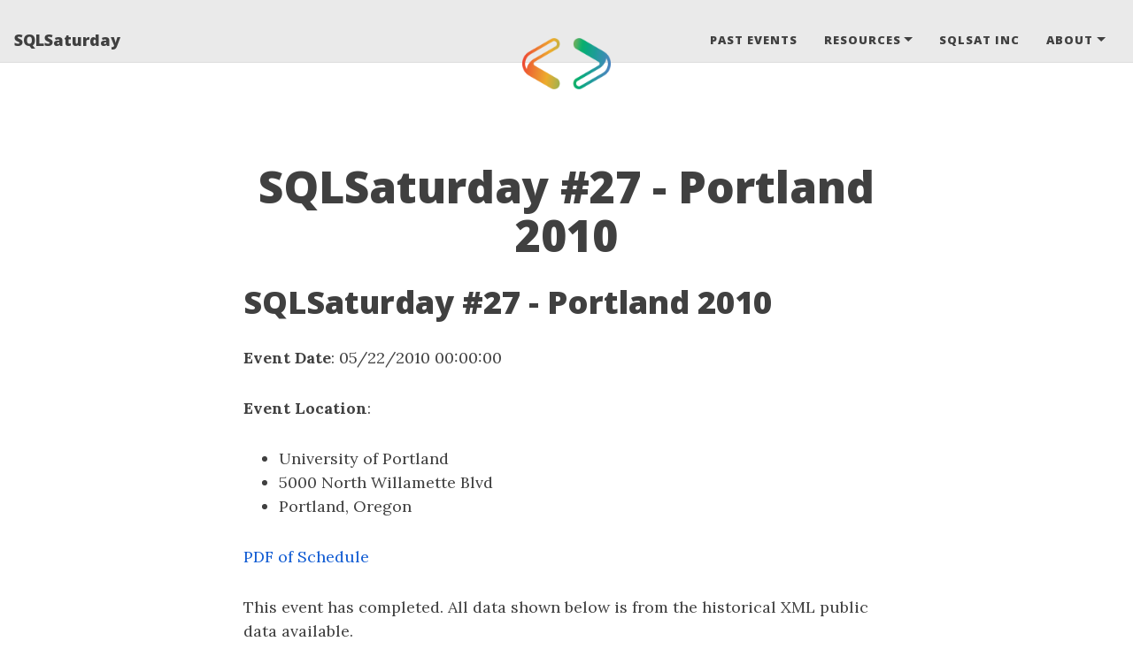

--- FILE ---
content_type: text/html; charset=utf-8
request_url: https://sqlsaturday.com/2010-05-22-SQLSat-0027/
body_size: 14535
content:
<!DOCTYPE html>
<html lang="en">
<!-- Beautiful Jekyll 5.0.0 | Copyright Dean Attali 2020 -->
<head>
  <meta charset="utf-8">
  <meta name="viewport" content="width=device-width, initial-scale=1, shrink-to-fit=no">

  

  

  <title>SQLSaturday #27 - Portland 2010</title>

  
  <meta name="author" content="The SQL Saturday Corporation">
  

  <meta name="description" content="SQLSaturday #27 - Portland 2010 Event Date: 05/22/2010 00:00:00 Event Location: University of Portland 5000 North Willamette Blvd Portland, Oregon PDF of Schedule This event has completed. All data shown below is from the historical XML public data available. Sessions Speakers Sponsors If there are any data quality issues or...">

  

  

  <link rel="alternate" type="application/rss+xml" title="SQLSaturday" href="https://sqlsaturday.com/feed.xml">

  

  

  
<!-- Google Analytics -->
<!-- Google tag (gtag.js) -->
<script async src="https://www.googletagmanager.com/gtag/js?id=G-YCHWTYVKEY"></script>
<script>
  window.dataLayer = window.dataLayer || [];
  function gtag(){dataLayer.push(arguments);}
  gtag('js', new Date());

  gtag('config', 'G-YCHWTYVKEY');
</script>
<!-- End Google Analytics -->



  
    
      
  <link href="https://stackpath.bootstrapcdn.com/bootstrap/4.4.1/css/bootstrap.min.css" rel="stylesheet" integrity="sha384-Vkoo8x4CGsO3+Hhxv8T/Q5PaXtkKtu6ug5TOeNV6gBiFeWPGFN9MuhOf23Q9Ifjh" crossorigin="anonymous">


    
      
  <link rel="stylesheet" href="https://cdnjs.cloudflare.com/ajax/libs/font-awesome/5.12.1/css/all.min.css">


    
      
  <link rel="stylesheet" href="https://fonts.googleapis.com/css?family=Lora:400,700,400italic,700italic">


    
      
  <link rel="stylesheet" href="https://fonts.googleapis.com/css?family=Open+Sans:300italic,400italic,600italic,700italic,800italic,400,300,600,700,800">


    
  

  
    
      <link rel="stylesheet" href="/assets/css/bootstrap-social.css">
    
      <link rel="stylesheet" href="/assets/css/beautifuljekyll.css">
    
  

  

  
    
      
  <link rel="stylesheet" href="https://cdn.datatables.net/1.10.23/css/dataTables.bootstrap4.min.css">


    
  
  
  

  

  
  <meta property="og:site_name" content="SQLSaturday">
  <meta property="og:title" content="SQLSaturday #27 - Portland 2010">
  <meta property="og:description" content="SQLSaturday #27 - Portland 2010 Event Date: 05/22/2010 00:00:00 Event Location: University of Portland 5000 North Willamette Blvd Portland, Oregon PDF of Schedule This event has completed. All data shown below is from the historical XML public data available. Sessions Speakers Sponsors If there are any data quality issues or...">

  
  <meta property="og:image" content="https://sqlsaturday.com/assets/img/logos/Just_icon_Color.png">
  

  
  <meta property="og:type" content="article">
  <meta property="og:article:author" content="The SQL Saturday Corporation">
  <meta property="og:article:published_time" content="2010-05-22T00:00:00-04:00">
  <meta property="og:url" content="https://sqlsaturday.com/2010-05-22-SQLSat-0027/">
  <link rel="canonical" href="https://sqlsaturday.com/2010-05-22-SQLSat-0027/">
  

  
  <meta name="twitter:card" content="summary">
  
  <meta name="twitter:site" content="@SQLSatOfficial">
  <meta name="twitter:creator" content="@SQLSatOfficial">

  <meta property="twitter:title" content="SQLSaturday #27 - Portland 2010">
  <meta property="twitter:description" content="SQLSaturday #27 - Portland 2010 Event Date: 05/22/2010 00:00:00 Event Location: University of Portland 5000 North Willamette Blvd Portland, Oregon PDF of Schedule This event has completed. All data shown below is from the historical XML public data available. Sessions Speakers Sponsors If there are any data quality issues or...">

  
  <meta name="twitter:image" content="https://sqlsaturday.com/assets/img/logos/Just_icon_Color.png">
  

  


  

  

</head>


<body>

  


  <nav class="navbar navbar-expand-xl navbar-light fixed-top navbar-custom top-nav-regular"><a class="navbar-brand" href="https://sqlsaturday.com/">SQLSaturday</a><button class="navbar-toggler" type="button" data-toggle="collapse" data-target="#main-navbar" aria-controls="main-navbar" aria-expanded="false" aria-label="Toggle navigation">
    <span class="navbar-toggler-icon"></span>
  </button>

  <div class="collapse navbar-collapse" id="main-navbar">
    <ul class="navbar-nav ml-auto">
          <li class="nav-item">
            <a class="nav-link" href="/past">Past Events</a>
          </li>
          <li class="nav-item dropdown">
            <a class="nav-link dropdown-toggle" href="#" id="navbarDropdown" role="button" data-toggle="dropdown" aria-haspopup="true" aria-expanded="false">Resources</a>
            <div class="dropdown-menu" aria-labelledby="navbarDropdown">
                  <a class="dropdown-item" href="/newevent">Running a New event</a>
                  <a class="dropdown-item" href="/pullrequest">Submitting a PR to change an event</a>
                  <a class="dropdown-item" href="/coc">Code of Conduct</a>
                  <a class="dropdown-item" href="/preconspeaker">Precon Speakers</a>
                  <a class="dropdown-item" href="/documentation/">Site documentation</a>
            </div>
          </li>
        
          <li class="nav-item">
            <a class="nav-link" href="https://blog.sqlsaturday.com/">SQLSat Inc</a>
          </li>
          <li class="nav-item dropdown">
            <a class="nav-link dropdown-toggle" href="#" id="navbarDropdown" role="button" data-toggle="dropdown" aria-haspopup="true" aria-expanded="false">About</a>
            <div class="dropdown-menu" aria-labelledby="navbarDropdown">
                  <a class="dropdown-item" href="/about">About SQL Saturday</a>
                  <a class="dropdown-item" href="/contact">Contact Us</a>
                  <a class="dropdown-item" href="/data">Privacy</a>
            </div>
          </li>
        </ul>
  </div>

  

  
    <div class="avatar-container">
      <div class="avatar-img-border">
        <a href="https://sqlsaturday.com/">
          <img alt="Navigation bar avatar" class="avatar-img" src="/assets/img/logos/Just_icon_Color.png" />
        </a>
      </div>
    </div>
  

</nav>


  <!-- TODO this file has become a mess, refactor it -->






<br>
<br>
<header class="header-section ">

<div class="intro-header no-img">
  <div class="container-md">
    <div class="row">
      <div class="col-xl-8 offset-xl-2 col-lg-10 offset-lg-1">
        <div class="post-heading">
          <h1 align="center">SQLSaturday #27 - Portland 2010</h1>
          

          
        </div>
      </div>
    </div>
  </div>
</div>
</header>





<div class=" container-md ">
  <div class="row">
    <div class=" col-xl-8 offset-xl-2 col-lg-10 offset-lg-1 ">

      

      

      <article role="main" class="blog-post">
        <h1 id="sqlsaturday-27---portland-2010">SQLSaturday #27 - Portland 2010</h1>

<p><strong>Event Date</strong>: 05/22/2010 00:00:00</p>

<p><strong>Event Location</strong>:</p>
<ul>
  <li>University of Portland</li>
  <li>5000 North Willamette Blvd</li>
  <li>Portland, Oregon</li>
</ul>

<p><a href="/assets/pdf/0027.pdf">PDF of Schedule</a></p>

<p>This event has completed. All data shown below is from the historical XML public data available.</p>
<ul>
   <li><a href="#sessions">Sessions</a></li>
   <li><a href="#speakers">Speakers</a></li>
   <li><a href="#sponsors">Sponsors</a></li>
</ul>

<p>If there are any data quality issues or corrections needed, please contact the webmaster for this site or submit a pull request for the appropriate file(s).</p>

<hr />

<h1 id="sessions"><a name="sessions"></a>Sessions</h1>
<p>This is a list of sessions from the event, based on the schedule in the XML files.</p>

<hr />

<h2 id="title-data-architecture--a-corner-stone-of-ea">Title: Data Architecture – a “Corner Stone” of EA</h2>

<p><strong>Abstract</strong>:
Data Architecture – a “Corner Stone” of Enterprise Architecture -As the organizations across the globe, aggressively pursues their strategic objectives; a key strategy and method is required in this pursuit, and that is ‘Data/Information Availability’. Accurate, reliable and available information enables the organization to make timely and better business decisions.</p>

<p>We have seen many differing methodologies over the years with CRM, Portals, B2B efforts and score carding capabilities. The need for well structured and quality information is more important than ever. As a result, we are seeing a significant acceptance and synergy relative to the importance and value having a robust Data Architecture.</p>

<p>Most organizations today have a co</p>

<p><strong>Speaker(s):</strong></p>
<ul>
  <li>Atul Borkar</li>
</ul>

<p><em>Track and Room</em>: Track 5 - N/A</p>

<hr />

<h2 id="title-data-mining-with-analysis-services">Title: Data Mining with Analysis Services</h2>

<p><strong>Abstract</strong>:
Modern day computing power along with SQL Server makes it possible to add sophisticated data mining models to our applications that forecast and predict, perform anomaly detection, and classify data.  This presentation will demonstrate how to use Analysis Services to incorporate these complex algorithms seamlessly into your databases, from transactional processing to integration, data analysis and performance management.  Attendees will be shown how to create a data mining model using SSAS, how to use SSIS to query and load mining forecasts, and a sample application that seamlessly uses the mining model.   Take a step forward towards making BI pervasive in your organization by integrating data mining into your company’s applications.</p>

<p><strong>Speaker(s):</strong></p>
<ul>
  <li>Carlos Bossy</li>
</ul>

<p><em>Track and Room</em>: Track 3 - N/A</p>

<hr />

<h2 id="title-the-data-warehouse-your-bi-foundation">Title: The Data Warehouse: Your BI Foundation</h2>

<p><strong>Abstract</strong>:
Many DBAs are thrust into a data warehouse project with little training and no experience, or they are forced to take over the existing Data Warehouse.  Designing or fixing a Data Warehouse model that supports the full range of BI functions can be a challenge for the OLTP DBA.  This session will reveal the essential components that you should put in place for a successful implementation, including concepts such as the Importance of Transformation, Redundancy and why Reuse can be Detrimental, and one of his favorite topics, Ease of Query.  Additionally, the significance of Integration, Metadata, and Governance towards creating a rock-solid, sometimes brilliant, foundation for your Business Intelligence Data Architecture will be presented.</p>

<p><strong>Speaker(s):</strong></p>
<ul>
  <li>Carlos Bossy</li>
</ul>

<p><em>Track and Room</em>: Track 3 - N/A</p>

<hr />

<h2 id="title-deep-dive-on-integration-services">Title: Deep Dive on Integration Services</h2>

<p><strong>Abstract</strong>:
SQL Server Integration Services is Microsoft’s Extract Transform Load/Data Integration (ETL/DI) tool, replacing DTS.  SSIS is a very powerful and complex tool that can read data in from virtually any source, transform and mash that data however you like, then send it out to virtually any type of destination.  Understand how SSIS can be used to do just that – from the basics.  Find out how to get started using SSIS, hear what it’s really good at, and figure out what things you need a hacker’s spirit to accomplish with it.  This session is demo heavy; Tasks, expressions, precedence constraints, text files, Excel, SQL, data type conversions, performance, scripts, configurations, scheduling, and more will be covered with examples.</p>

<p><strong>Speaker(s):</strong></p>
<ul>
  <li>Todd McDermid</li>
</ul>

<p><em>Track and Room</em>: Track 2 - N/A</p>

<hr />

<h2 id="title-business-intelligence-and-data-warehousing-primer">Title: Business Intelligence and Data Warehousing Primer</h2>

<p><strong>Abstract</strong>:
Your CIO’s top priority in 2010 is probably Business Intelligence. If you don’t know what BI is, or are trying to deliver it directly from your OLTP database, you need to find out what you’re getting into.  BI is all about helping your business users make better decisions, faster. Find out what it will take to deliver what your CIO is asking for.
BI from your OLTP database has problems - it requires technical knowledge of your data model, compromises your line of business application responsiveness, and won’t perform well. The solution to all of those issues is to construct a Data Warehouse based on Dimensional Modeling. I’ll show you why normalized OLTP databases have problems supporting BI, and how Kimball method Data Warehouses don’t.</p>

<p><strong>Speaker(s):</strong></p>
<ul>
  <li>Todd McDermid</li>
</ul>

<p><em>Track and Room</em>: Track 3 - N/A</p>

<hr />

<h2 id="title-sql-server-2008-r2-overview">Title: SQL Server 2008 R2 Overview</h2>

<p><strong>Abstract</strong>:
“R2”? What does THAT mean? Is this a “full” release or not? Buck Woody, Microsoft’s real-world DBA and all around Gadfly will regale you with the explanation of such acronyms as “DAC”, “UCP” and “MDW”, and he’ll explain what StreamInsight, Master Data Services and PowerPivot can really do for you. You’ll take a quick tour of the features you should know about in SQL Server 2008 R2, the version of SQL Server that just couldn’t wait for another year.</p>

<p><strong>Speaker(s):</strong></p>
<ul>
  <li>Buck Woody</li>
</ul>

<p><em>Track and Room</em>: Track 2 - N/A</p>

<hr />

<h2 id="title-multidimensional-reporting-mdx-essentials-for-rep">Title: Multidimensional Reporting: MDX Essentials for Rep</h2>

<p><strong>Abstract</strong>:
Learn the fundamentals of MDX query design for Analysis Services cubes. Migrate your SQL skills to this simple and elegant language that will enable you to unlock the awsome power of a cube and to gain deep insight from a single version of the truth. Learn to develop dynamic, advanced reports by parameterizing MDX queries using expressions and custom code.</p>

<p><strong>Speaker(s):</strong></p>
<ul>
  <li>Paul Turley</li>
</ul>

<p><em>Track and Room</em>: Track 3 - N/A</p>

<hr />

<h2 id="title-leveraging-visual-studio-database-edition">Title: Leveraging Visual Studio Database Edition</h2>

<p><strong>Abstract</strong>:
Visual Studio Database Edition (VSDB) offers many benefits for the deployment process as well as the development of database updates. You may know it by its nickname - the “Data Dude”. It provides for declarative style of approaching updates in a collaborative environment. This tool has been undergone significant enhancements recently and has many compelling features. We’ll view some the key functional areas of the tool, discuss best practices, and take a look at what features companies could take advantage of.</p>

<p>VSDB is free to download for use with Visual Studio 2008 Developer and Team Suite Edition.  It is also included as part of the Visual Studio 2010 Premium edition.</p>

<p><strong>Speaker(s):</strong></p>
<ul>
  <li>Tim Giorgi</li>
</ul>

<p><em>Track and Room</em>: Track 1 - N/A</p>

<hr />

<h2 id="title-cooking-with-ssrs-advanced-report-design-recipes">Title: Cooking with SSRS: Advanced Report Design Recipes</h2>

<p><strong>Abstract</strong>:
The secret to designing compelling report solutions is in the ingredients and the technique. Learn to apply proven design patterns and best practices to create a reporting solution masterpiece. These techniques employ expressions, parameters, custom programming and years of field experience. This presentation is based in-part from our forthcoming Wrox Press Book: Microsoft SQL Server Reporting Services Recipes: for Designing Expert Reports.</p>

<p><strong>Speaker(s):</strong></p>
<ul>
  <li>Paul Turley</li>
</ul>

<p><em>Track and Room</em>: Track 1 - N/A</p>

<hr />

<h2 id="title-creating-report-subscriptions-in-microsoft-sql-ser">Title: Creating Report Subscriptions in Microsoft SQL Ser</h2>

<p><strong>Abstract</strong>:
In this session, learn how to set up standard and data-driven subscriptions using Report Manager. We discuss creating file-share, email, and null subscriptions; and how to deal with potential issues with parameters and security. We also demonstrate a sophisticated Microsoft ASP.NET-based application that creates subscriptions by calling the SSRS Web Services API.</p>

<p><strong>Speaker(s):</strong></p>
<ul>
  <li>Paul Litwin</li>
</ul>

<p><em>Track and Room</em>: Track 1 - N/A</p>

<hr />

<h2 id="title-nested-set-model-for-hierachies-in-sql">Title: Nested Set model for Hierachies in SQL</h2>

<p><strong>Abstract</strong>:
A look at the basic Nested Sets versus Adjacency List models.  Why Nested sets model hierarchies and Adjacency List model trees.   This will stress the need for constraints to prevent cycles in either model.  The problems of hierarchical aggregation – Nested Sets requires one set-oriented query and Adjacency List requires iterations or recursion.</p>

<p><strong>Speaker(s):</strong></p>
<ul>
  <li>Joe Celko</li>
</ul>

<p><em>Track and Room</em>: Track 1 - N/A</p>

<hr />

<h2 id="title-table-indexing-for-the-net-developer">Title: Table Indexing for the .NET Developer</h2>

<p><strong>Abstract</strong>:
In this session we will be looking at the best and worse practices for indexing tables within your SQL Server 2008 databases.  We will also be looking into the new indexing features that are available in SQL Server 2008 (and SQL Server 2005) and how you the .NET developer can make the best use of them to get your code running its best.</p>

<p><strong>Speaker(s):</strong></p>
<ul>
  <li>Denny Cherry</li>
</ul>

<p><em>Track and Room</em>: Track 4 - N/A</p>

<hr />

<h2 id="title-sql-perf-counters-thresholds-and-vital-signs">Title: SQL Perf Counters, Thresholds, and Vital Signs</h2>

<p><strong>Abstract</strong>:
Interpreting SQL performance counters and OS related counters is an essential skill for a SQL DBA.  In this session, we will discuss most relevant OS and SQL performance counters, vital signs, and preferred threshold values.</p>

<p><strong>Speaker(s):</strong></p>
<ul>
  <li>Joshua Jin</li>
</ul>

<p><em>Track and Room</em>: Track 4 - N/A</p>

<hr />

<h2 id="title-how-to-decide-if-your-database-is-a-good-candidate">Title: How to decide if your database is a good candidate</h2>

<p><strong>Abstract</strong>:
We’ll be looking into the pros and cons of moving SQL Servers into a virtual server environment.  Specifically we’ll be looking into when it’s a good idea and when it’s probably not a good idea.  Like all problems in the database world there are no hard set answers as to if virtualization is a good idea, but there are some times when virtualizing a SQL Server is a good idea, and can save you some money.  There are some other times when you will be shooting yourself in the foot and shouldn’t.  We’ll be focusing on when how to make this decision, and how to gather the metrics that you need in order to come to this decision.</p>

<p><strong>Speaker(s):</strong></p>
<ul>
  <li>Denny Cherry</li>
</ul>

<p><em>Track and Room</em>: Track 2 - N/A</p>

<hr />

<h2 id="title-dimension-processing-with-ssis---simple-to-complex">Title: Dimension Processing with SSIS - Simple to Complex</h2>

<p><strong>Abstract</strong>:
The SCD Wizard included in Integration Services is easy to use, and has all the features you need for smaller, simple dimension processing. However, it is not the easiest component to adjust, and doesn’t perform very well with larger dimensions. This session will cover three alternative techniques for processing changes to dimension tables within SSIS: “rolling your own SCD” with Lookups and Conditional Splits, using the T-SQL MERGE statement, and the Kimball Method SCD component. The strengths and weaknesses of each technique will be described and demonstrated.</p>

<p><strong>Speaker(s):</strong></p>
<ul>
  <li>Todd McDermid</li>
</ul>

<p><em>Track and Room</em>: Track 3 - N/A</p>

<hr />

<h2 id="title-sql-server-for-the-oracle-dba">Title: SQL Server for the Oracle DBA</h2>

<p><strong>Abstract</strong>:
Come hear Buck Woody, Microsoft’s “Real World DBA” give a marketing-free introduction to SQL Server for the Oracle professional. No experience in SQL Server is necessary - we’ll cover the basics of SQL Server Architecture using Oracle concepts as a guide. If you’re an Oracle professional and you want to add SQL Server to your “knowledge arsenal”, come hear this overview. You’ll also get a list of resources that will enable you to research further.</p>

<p><strong>Speaker(s):</strong></p>
<ul>
  <li>Buck Woody</li>
</ul>

<p><em>Track and Room</em>: Track 4 - N/A</p>

<hr />

<h2 id="title-insight-into-your-indexes-with-dmvs">Title: Insight Into Your Indexes With DMVs</h2>

<p><strong>Abstract</strong>:
Use the right tool from your SQL toolbox to maintain those indexes, determine which indexes are being used (and more importantly which ones are NOT being used), and get recommendations on indexes to create all from Dynamic Management Views. Walk away with scripts you can use in your environment IMMEDIATELY.</p>

<p><strong>Speaker(s):</strong></p>
<ul>
  <li>Tim Ford</li>
</ul>

<p><em>Track and Room</em>: Track 4 - N/A</p>

<hr />

<h2 id="title-disaster-recovery-and-high-availability-for-n00bs">Title: Disaster Recovery and High Availability for N00Bs</h2>

<p><strong>Abstract</strong>:
This session is targeted for those who have found themselves accidentally responsible for the SQL Server databases where they work, or are generally new to SQL Server. We’ll cover the basics of Backup and Restore processes as well as a high overview of HA architectures available including Database Mirroring, Clustering, Replication, and Log Shipping. Scripts will be provided for immediate use in your own environment as a take-away from this presentation.</p>

<p><strong>Speaker(s):</strong></p>
<ul>
  <li>Tim Ford</li>
</ul>

<p><em>Track and Room</em>: Track 5 - N/A</p>

<hr />

<h2 id="title-tuna-helper-for-dbas-and-developers">Title: Tuna Helper for DBAs and Developers</h2>

<p><strong>Abstract</strong>:
Many DBAs and developers are faced with tuning poorly performing SQL statements. There is no way to learn everything you need to know about SQL tuning in an hour, but you can learn a process to employ when badly written SQLs are ruining database performance. However, many tuning projects fail because the process being used is inefficient. This presentation will walk through a process I use with great success and it will include topics such as: SQL diagramming, wait type data, column selectivity, and others that will help you succeed on future tuning projects.</p>

<p><strong>Speaker(s):</strong></p>
<ul>
  <li>Dean Richards</li>
</ul>

<p><em>Track and Room</em>: Track 5 - N/A</p>

<hr />

<h2 id="title-t-sql-coding-best-practices">Title: T-SQL Coding Best Practices</h2>

<p><strong>Abstract</strong>:
This session will cover T-SQL coding best practices. The basics on how to code T-SQL statements to optimize your queries will be covered. In this session, you will discover some of the common pitfalls that can cause T-SQL statements to run slow. A number of demos will be done to show how by making slight changes in your code will minimize the resources used to process your queries. From this session, you will be able to take home a list of T-SQL coding guidelines to help your code more efficient T-SQL statements.</p>

<p><strong>Speaker(s):</strong></p>
<ul>
  <li>Greg Larsen</li>
</ul>

<p><em>Track and Room</em>: Track 2 - N/A</p>

<hr />

<h2 id="title-sql-server-2008-high-availability-on-cloud">Title: SQL Server 2008 High Availability on Cloud</h2>

<p><strong>Abstract</strong>:
This session will show how to achieve 99.9999 High Availability of SQL Server database on physical cluster and on Cloud.• SQL Server 2008 cluster Deployment• SQL Server 2008 Mirroring• Sql Server cloud deplyment.</p>

<p><strong>Speaker(s):</strong></p>
<ul>
  <li>Munir Ghamrawi</li>
</ul>

<p><em>Track and Room</em>: Track 5 - N/A</p>

<hr />

<h2 id="title-accelerating-sql-with-solid-state-technology">Title: Accelerating SQL with Solid State Technology</h2>

<p><strong>Abstract</strong>:
Solid-state technologies are changing the way that SQL users run their databases. DBA’s are achieving significant TCO savings through performance enhancements, reliability improvements, and reduced energy and real estate costs using solid-state technologies.  Solid state is changing the way datacenters look and how SQL performs.</p>

<p>1)	On overview of solid state technology options for SQL Server
2)	Why solid state makes a difference?
3)	An comparison of the different types of NAND Flash-based products and the advantages and disadvantages of each:
4)	Customer proof: Wine.com case study</p>

<p><strong>Speaker(s):</strong></p>
<ul>
  <li>Sumeet  Bansal</li>
</ul>

<p><em>Track and Room</em>: Track 5 - N/A</p>

<hr />

<h2 id="title-sql-server-service-broker-in-the-real-world">Title: SQL Server Service Broker in the Real World</h2>

<p><strong>Abstract</strong>:
Microsoft SQL Server 2005 and 2008 include a fantastic feature that few people understand or use.  That feature is the Microsoft SQL Server Service Broker.  The SQL Service Broker is one of the least used features within the database engine, and that lack of use is simply from last of knowledge about the feature.</p>

<p>In this session we’ll dig into how to configure the service broker for not only intra-database message queuing, but database to database queuing as well as server to server database queuing.  We will also dig into a real life scenario where the SQL Server Service Broker was used to do ETL from an OLTP database to an OLAP database in near real time for near real time reporting.</p>

<p><strong>Speaker(s):</strong></p>
<ul>
  <li>Denny Cherry</li>
</ul>

<p><em>Track and Room</em>: Track 2 - N/A</p>

<hr />

<h2 id="title-high-volume-real-time-contiguous-etl-and-audit">Title: High Volume Real Time Contiguous ETL and Audit</h2>

<p><strong>Abstract</strong>:
High volume contiguous ETL is always problematic, and even more so when near-real-time is desired. This presentation goes through a solution collects and aggregates security audit data for nearly 400000 machines, a contiguous 24x7 stream of nearly 200 events per second, using a budget tight solution that involves SQL Express, Service Broker and Database Mirroring.</p>

<p><strong>Speaker(s):</strong></p>
<ul>
  <li>Remus Rusanu</li>
</ul>

<p><em>Track and Room</em>: Track 2 - N/A</p>

<hr />

<h2 id="title-exploring-sql-server-system-information-with-dmvs">Title: Exploring SQL Server System Information with DMVs</h2>

<p><strong>Abstract</strong>:
This session will explore different DMV and how they can be used to obtain information about your SQL Server environment. There will be a number of demo’s. In these demos different DMV’s will be used provide different infomation about how your SQL Server instance is running. Peeking under the covers is now only a DMV away.</p>

<p><strong>Speaker(s):</strong></p>
<ul>
  <li>Greg Larsen</li>
</ul>

<p><em>Track and Room</em>: Track 4 - N/A</p>

<hr />

<h2 id="speakers"><a name="#speakers"></a>Speakers</h2>
<p>This is a list of speakers from the XML Guidebook records. The details and URLs were valid at the time of the event.</p>

<p><strong>Joe Celko</strong></p>

<p>Joe Celko served 10 years on ANSI/ISO SQL Standards Committee and contributed to the SQL-89 and SQL-92 Standards.</p>

<p>He has written over 1200 columns in the computer trade and academic press, mostly dealing with data and databases.</p>

<p>He is author of eight books on SQL for Morgan-Kaufmann: SQL FOR SMARTIES (1995, 1999, 2005, 2010), SQL PUZZLES  ANSWERS (1997, 2006), DATA  DATABASES (1999) and TREES  HIERARCHIES IN SQL (2004), SQL PROGRAMMING STYLE (2005) and ANALYTICS  OLAP IN SQL (2005) and THINKING IN SETS (2008).</p>

<p>Mr. Celko’s past columns include: Columns for Simple-Talk (Redgate Software); “CELKO” in INTELLIGENT ENTERPRISE magazine (CMP);  BMC’s DBAzine.com e-magazine; “SQL Explorer” in DBMS (Miller-Freeman); “Celko on SQL” in DATABASE PROGRAMMING  DESIGN (Miller-Freeman); “WATCOM SQL Corner” in POWERBUILDER DEVELOPERS’ JOURNAL (SysCon); “SQL Puzzle” in BOXES  ARROWS (Frank Sweet Publishing); “DBMS/Report” in SYSTEMS INTEGRATION (Cahner-Ziff); “Data Desk” in TECH SPECIALIST (RD); “Data Points” in PC TECHNIQUES (Coriolis Group); “Celko on Software” in COMPUTING (VNC Publications, UK), “SELECT * FROM Austin” (Array Publications, The Netherlands), and he was editor for the “Puzzles  Problems” section of ABACUS (Springer-Verlag) and he ran the CASEFORUM section 18, “Celko on SQL”, on CompuServe.</p>

<p><strong>Carlos Bossy</strong></p>

<p>Twitter:  - <a href="https://www.twitter.com/@carlosbossy">@carlosbossy</a></p>

<p>LinkedIn: <a href="http://www.linkedin/in/carlosbossy">Carlos Bossy</a></p>

<p>Contact: <a href="http://www.carlosbossy.com">http://www.carlosbossy.com</a></p>

<p>Carlos Bossy (MCTS, MCP BI, CBIP) is a data and cloud analytics architect with 25 years of experience in software and database development. As a principal of Datalere, Carlos focuses on developing BI, Data Science, and Advanced Analytics solutions, including modeling data warehouses and delivering predictive models, integration, and visualization. He has developed warehouses and BI solutions for a variety of industries and state agencies, including health insurance, solar energy, foster care, telecom, and manufacturing.</p>

<p><strong>Tim Ford</strong></p>

<p>Contact: <a href="http://thesqlagentman.com">http://thesqlagentman.com</a></p>

<p>Tim Ford is a Microsoft SQL Server MVP and co-founder of SQL Cruise (sqlcruise.com). He is currently a Senior DBA and the SQL Server SME with Spectrum Health, a major healthcare system located in West Michigan. He is the leader of the West Michigan SQL Server Users Group (westmisql.org) and is a community speaker and author. His book with Louis Davidson: Performance Tuning With SQL Server Dynamic Management Views is now widely available.</p>

<p><strong>Atul Borkar</strong></p>

<p>Over 25 Years of Information Technology experience mainly with various relational database technologies and business capabilities.</p>

<p>I am currently working in Intel Corporation as an Enterprise Architect, with having expertise in Business (B), Data (D), Application (A) and Technology (T) areas. I am also an active board member of Local DAMA Chapter for Portland, OR. Currently I am actively involved in using, practicing and advocating Lean Six Sigma Methodologies (Black Belt) across Intel.</p>

<p><strong>Buck Woody</strong></p>

<p>Twitter:  - <a href="https://www.twitter.com/BuckWoodyMSFT">BuckWoodyMSFT</a></p>

<p>LinkedIn: <a href="http://www.linkedin.com/in/buckwoody">Buck Woody</a></p>

<p>Contact: <a href="http://buckwoody.wordpress.com/">http://buckwoody.wordpress.com/</a></p>

<p>Born helpless, naked, and unable to provide for himself, Buck Woody overcame these amazing handicaps to become a software developer, data professional, teacher, and a productive invertebrate member of society.</p>

<p><strong>Greg Larsen</strong></p>

<p>Twitter:  - <a href="https://www.twitter.com/GregoryALarsen">GregoryALarsen</a></p>

<p>LinkedIn: <a href="https://www.linkedin.com/in/grlarsen/">Greg Larsen</a></p>

<p>Greg Larsen has been working with SQL Server since 1999. He has authored 100’s of articles related to SQL Server. He holds a MCSE Data Management and Analytics.  Greg also a SQL Server Consultant, adjunct professor and technical writer.</p>

<p><strong>Paul Turley</strong></p>

<p>Twitter:  - <a href="https://www.twitter.com/paul_turley">paul_turley</a></p>

<p>LinkedIn: <a href="https://www.linkedin.com/in/pturley">Paul Turley</a></p>

<p>Contact: <a href="http://www.sqlserverbiblog.com">http://www.sqlserverbiblog.com</a></p>

<p>Paul is a Principal Consultant for Pragmatic Works, a Mentor and Microsoft Data Platform MVP. He consults, writes, speaks, teaches  blogs about business intelligence and reporting solutions. He works with companies around the world to model data, visualize and deliver critical information to make informed business decisions; using the Microsoft data platform and business analytics tools. He is a Director of the Oregon Data Community PASS chapter  user group, the author  and lead author of Professional SQL Server 2016 Reporting Services and 14 other titles from Wrox  Microsoft Press.  He holds several certifications including MCSE for the Data Platform and BI.</p>

<p><strong>Greg Larsen</strong></p>

<p>Twitter:  - <a href="https://www.twitter.com/GregoryALarsen">GregoryALarsen</a></p>

<p>LinkedIn: <a href="https://www.linkedin.com/in/grlarsen/">Greg Larsen</a></p>

<p>Greg Larsen has been working with SQL Server since 1999. He has authored 100’s of articles related to SQL Server. He holds a MCSE Data Management and Analytics.  Greg also a SQL Server Consultant, adjunct professor and technical writer.</p>

<p><strong>Tim Giorgi</strong></p>

<p>Contact: <a href="http://www.optsolutions.com">http://www.optsolutions.com</a></p>

<p>Tim Giorgi is in his 15th year as an independent consultant, specializing in custom software development. He has worked in many different roles on software teams ranging from architecture, design, development and project management. Tim gets jazzed out of reviewing technology and finding ways to integrate it efficiently for organizations. He is active in the tech community with the Portland SQL Server User’s group, the Scoutmaster of a Boy Scout Troop, and a Damascus City Planning Commissioner.</p>

<p><strong>Paul Litwin</strong></p>

<p>Contact: <a href="http://www.deeptraining.com">http://www.deeptraining.com</a></p>

<p>Paul Litwin is a developer specializing in ASP.NET, C#, SQL Server, SQL Server Reporting Services, and related technologies. Paul is a Programmer Manager with Fred Hutchinson Cancer Research Center in Seattle. He is also the owner of Deep Training. Paul has authored a number of books and training courses on ASP.NET, SQL Server Reporting Services, and Micrsoft Access.  Paul is the conference chair of Microsoft ASP.NET Connections, a Microsoft MVP, and a member of the INETA Speakers Bureau.</p>

<p><strong>Carlos Bossy</strong></p>

<p>Twitter:  - <a href="https://www.twitter.com/@carlosbossy">@carlosbossy</a></p>

<p>LinkedIn: <a href="http://www.linkedin/in/carlosbossy">Carlos Bossy</a></p>

<p>Contact: <a href="http://www.carlosbossy.com">http://www.carlosbossy.com</a></p>

<p>Carlos Bossy (MCTS, MCP BI, CBIP) is a data and cloud analytics architect with 25 years of experience in software and database development. As a principal of Datalere, Carlos focuses on developing BI, Data Science, and Advanced Analytics solutions, including modeling data warehouses and delivering predictive models, integration, and visualization. He has developed warehouses and BI solutions for a variety of industries and state agencies, including health insurance, solar energy, foster care, telecom, and manufacturing.</p>

<p><strong>Denny Cherry</strong></p>

<p>Twitter:  - <a href="https://www.twitter.com/mrdenny">mrdenny</a></p>

<p>LinkedIn: <a href="https://www.linkedin.com/in/mrdenny">Denny Cherry</a></p>

<p>Contact: <a href="https://www.dcac.com">https://www.dcac.com</a></p>

<p>Denny Cherry is the owner and principal consultant for Denny Cherry  Associates Consulting and has over a decade of experience working with platforms such as Microsoft Azure, Amazon AWS, Microsoft SQL Server, Hyper-V, vSphere, and Enterprise Storage solutions. Denny’s areas of technical expertise include system architecture, performance tuning, security, replication, and troubleshooting. Denny currently holds several Microsoft Certifications related to SQL Server 2000 through 2019, including being a Microsoft Certified Master, Microsoft MVP and VMware vExpert Award.</p>

<p><strong>Todd McDermid</strong></p>

<p>Twitter:  - <a href="https://www.twitter.com/@Todd_McDermid">@Todd_McDermid</a></p>

<p>LinkedIn: <a href="https://ca.linkedin.com/in/toddmcdermid">Todd McDermid</a></p>

<p>Contact: <a href="https://toddmcdermid.blogspot.com">https://toddmcdermid.blogspot.com</a></p>

<p>Todd McDermid is a local BC developer who’s turned into a data warehouse and business intelligence evangelist.  He started out programming DBase, VB6, and C# - but is now passionate about the SQL Server BI stack.  He’s concentrated on using Integration Services to build the backbone of BI delivery – a dimensional warehouse.  Todd has been known to blog, forum troll, code open-source extensions, and present on BI topics across the continent.</p>

<p><strong>Sumeet  Bansal</strong></p>

<p>Sumeet Bansal is Principal Solutions Architect for Fusion-io. He designs architectural solutions with Fusion-io products that deliver unprecedented levels of scalability, performance and simplicity.</p>

<p>Sumeet has more than 11 years IT and database-infrastructure experience, including work as vice-president of information technology at MS SQL-based Internet retailer Wine.com, senior database architect for MS SQL-based eVineyard inc., and systems analyst for Akiba Bank Limited.</p>

<p><strong>Denny Cherry</strong></p>

<p>Twitter:  - <a href="https://www.twitter.com/mrdenny">mrdenny</a></p>

<p>LinkedIn: <a href="https://www.linkedin.com/in/mrdenny">Denny Cherry</a></p>

<p>Contact: <a href="https://www.dcac.com">https://www.dcac.com</a></p>

<p>Denny Cherry is the owner and principal consultant for Denny Cherry  Associates Consulting and has over a decade of experience working with platforms such as Microsoft Azure, Amazon AWS, Microsoft SQL Server, Hyper-V, vSphere, and Enterprise Storage solutions. Denny’s areas of technical expertise include system architecture, performance tuning, security, replication, and troubleshooting. Denny currently holds several Microsoft Certifications related to SQL Server 2000 through 2019, including being a Microsoft Certified Master, Microsoft MVP and VMware vExpert Award.</p>

<p><strong>Remus Rusanu</strong></p>

<p>Contact: <a href="http://rusanu.com">http://rusanu.com</a></p>

<p>Remus Rusanu is a developer working with Microsoft SQL Server team in Redmond, WA. He blogs about his interest in SQL Server at http://rusanu.com and answers many sql-server tagged question on stackoverflow.com.</p>

<p><strong>Denny Cherry</strong></p>

<p>Twitter:  - <a href="https://www.twitter.com/mrdenny">mrdenny</a></p>

<p>LinkedIn: <a href="https://www.linkedin.com/in/mrdenny">Denny Cherry</a></p>

<p>Contact: <a href="https://www.dcac.com">https://www.dcac.com</a></p>

<p>Denny Cherry is the owner and principal consultant for Denny Cherry  Associates Consulting and has over a decade of experience working with platforms such as Microsoft Azure, Amazon AWS, Microsoft SQL Server, Hyper-V, vSphere, and Enterprise Storage solutions. Denny’s areas of technical expertise include system architecture, performance tuning, security, replication, and troubleshooting. Denny currently holds several Microsoft Certifications related to SQL Server 2000 through 2019, including being a Microsoft Certified Master, Microsoft MVP and VMware vExpert Award.</p>

<p><strong>Todd McDermid</strong></p>

<p>Twitter:  - <a href="https://www.twitter.com/@Todd_McDermid">@Todd_McDermid</a></p>

<p>LinkedIn: <a href="https://ca.linkedin.com/in/toddmcdermid">Todd McDermid</a></p>

<p>Contact: <a href="https://toddmcdermid.blogspot.com">https://toddmcdermid.blogspot.com</a></p>

<p>Todd McDermid is a local BC developer who’s turned into a data warehouse and business intelligence evangelist.  He started out programming DBase, VB6, and C# - but is now passionate about the SQL Server BI stack.  He’s concentrated on using Integration Services to build the backbone of BI delivery – a dimensional warehouse.  Todd has been known to blog, forum troll, code open-source extensions, and present on BI topics across the continent.</p>

<p><strong>Dean Richards</strong></p>

<p>LinkedIn: <a href="http://www.linkedin.com/pub/dean-richards/6/167/a90">Dean Richards</a></p>

<p>Dean Richards is a Senior DBA for DBMS Insights and has helped hundreds of companies solve database and virtualization performance issues.  Dean has over 20 years of experience in both development and database administration and has focused his entire career on performance tuning of Oracle and SQL Server environments. Most recently Dean has focused on the trend to virtualize and move databases to the cloud.</p>

<p><strong>Munir Ghamrawi</strong></p>

<p>Munir Ghamrawi is a Sr Database Architect . He is one of contributing engineers for a private Cloud computing architecture with respect to Database technologies. Currently he is working on achieving 99.99999 high availability of SqlServer database applications include patching, maintenance.</p>

<p><strong>Joshua Jin</strong></p>

<p>Joshua Jin is a frequent speaker at SQL PASS local chapter in Portland, Oregon. He holds MCITP Business Intelligence Developer, Database Administrator, and Database Developer certifications for SQL Server 2005.  Joshua is one of contributing authors of “Professional SQL Server 2005 Performance Tuning” book by Wiley/Wrox.  At Intel IT, currently he is the development lead of a large SQL BI project for a private Cloud.</p>

<p><strong>Buck Woody</strong></p>

<p>Twitter:  - <a href="https://www.twitter.com/BuckWoodyMSFT">BuckWoodyMSFT</a></p>

<p>LinkedIn: <a href="http://www.linkedin.com/in/buckwoody">Buck Woody</a></p>

<p>Contact: <a href="http://buckwoody.wordpress.com/">http://buckwoody.wordpress.com/</a></p>

<p>Born helpless, naked, and unable to provide for himself, Buck Woody overcame these amazing handicaps to become a software developer, data professional, teacher, and a productive invertebrate member of society.</p>

<p><strong>Tim Ford</strong></p>

<p>Contact: <a href="http://thesqlagentman.com">http://thesqlagentman.com</a></p>

<p>Tim Ford is a Microsoft SQL Server MVP and co-founder of SQL Cruise (sqlcruise.com). He is currently a Senior DBA and the SQL Server SME with Spectrum Health, a major healthcare system located in West Michigan. He is the leader of the West Michigan SQL Server Users Group (westmisql.org) and is a community speaker and author. His book with Louis Davidson: Performance Tuning With SQL Server Dynamic Management Views is now widely available.</p>

<p><strong>Paul Turley</strong></p>

<p>Twitter:  - <a href="https://www.twitter.com/paul_turley">paul_turley</a></p>

<p>LinkedIn: <a href="https://www.linkedin.com/in/pturley">Paul Turley</a></p>

<p>Contact: <a href="http://www.sqlserverbiblog.com">http://www.sqlserverbiblog.com</a></p>

<p>Paul is a Principal Consultant for Pragmatic Works, a Mentor and Microsoft Data Platform MVP. He consults, writes, speaks, teaches  blogs about business intelligence and reporting solutions. He works with companies around the world to model data, visualize and deliver critical information to make informed business decisions; using the Microsoft data platform and business analytics tools. He is a Director of the Oregon Data Community PASS chapter  user group, the author  and lead author of Professional SQL Server 2016 Reporting Services and 14 other titles from Wrox  Microsoft Press.  He holds several certifications including MCSE for the Data Platform and BI.</p>

<p><strong>Todd McDermid</strong></p>

<p>Twitter:  - <a href="https://www.twitter.com/@Todd_McDermid">@Todd_McDermid</a></p>

<p>LinkedIn: <a href="https://ca.linkedin.com/in/toddmcdermid">Todd McDermid</a></p>

<p>Contact: <a href="https://toddmcdermid.blogspot.com">https://toddmcdermid.blogspot.com</a></p>

<p>Todd McDermid is a local BC developer who’s turned into a data warehouse and business intelligence evangelist.  He started out programming DBase, VB6, and C# - but is now passionate about the SQL Server BI stack.  He’s concentrated on using Integration Services to build the backbone of BI delivery – a dimensional warehouse.  Todd has been known to blog, forum troll, code open-source extensions, and present on BI topics across the continent.</p>

<h2 id="sponsors"><a name="sponsors"></a>Sponsors</h2>
<p>The following is a list of sponsors that helped fund the event:</p>

<ul>
  <li>
    <p><a href="http://www.fusionio.com/solutions/microsoft-sql-server/">FusionIO</a></p>
  </li>
  <li>
    <p><a href="https://www.quest.com/">Quest Software</a></p>
  </li>
  <li>
    <p><a href="http://www.smarsh.com/">Smarsh</a></p>
  </li>
  <li>
    <p><a href="http://www.devexpress.com">DevExpress</a></p>
  </li>
  <li>
    <p><a href="http://padnug.org">PADNUG</a></p>
  </li>
  <li>
    <p><a href="http://www.telerik.com/">Telerik</a></p>
  </li>
  <li>
    <p><a href="http://umbraco.org/">Umbraco</a></p>
  </li>
  <li>
    <p><a href="http://z-techstaffing.com">Z-Tech Staffing</a></p>
  </li>
  <li>
    <p><a href="http://www.kryptiq.com/">Kryptiq</a></p>
  </li>
  <li>
    <p><a href="http://www.intel.com/it/">Intel IT</a></p>
  </li>
  <li>
    <p><a href="http://www.widmer.com">Widmer Brewing</a></p>
  </li>
  <li>
    <p><a href="http://valentina-db.com/">Valentina-db</a></p>
  </li>
  <li>
    <p><a href="http://www.up.edu/">University of Portland</a></p>
  </li>
  <li>
    <p><a href="http://westclintech.com">WestClinTech</a></p>
  </li>
  <li>
    <p><a href="http://www.apexsystemsinc.com/">Apex Systems, Inc</a></p>
  </li>
  <li>
    <p><a href="http://www.hitachiconsulting.com">Hitachi Consulting, Inc</a></p>
  </li>
  <li>
    <p><a href="http://www.responseim.com/">Response Interactive</a></p>
  </li>
  <li>
    <p><a href="http://rd.gt/2j7SNf9">Redgate Software (GAP)</a></p>
  </li>
  <li>
    <p><a href="http://www.idera.com/Content/Home.aspx">Idera</a></p>
  </li>
  <li>
    <p><a href="http://www.edgelink.com/">Edgelink</a></p>
  </li>
  <li>
    <p><a href="http://www.devryuniversitycampus.org/Chicago/Addison-Campus.html">DeVry University</a></p>
  </li>
  <li>
    <p><a href="http://www.microsoft.com/en-us/server-cloud/products/sql-server/">Microsoft Corporation (GAP)</a></p>
  </li>
  <li>
    <p><a href="http://osql-d.sqlpass.org">Oregon SQL -developers</a></p>
  </li>
  <li>
    <p><a href="http://www.componentone.com">ComponentOne</a></p>
  </li>
  <li>
    <p><a href="http://www.codesmithtools.com">Codesmith Tools</a></p>
  </li>
  <li>
    <p><a href="http://www.cooleremail.com">Cooleremail</a></p>
  </li>
  <li>
    <p><a href="http://www.discountasp.net/portland/">DiscountASP</a></p>
  </li>
</ul>

<p><a href="/past">Back to the SQLSaturday Event List</a></p>

<p><a href="/index">Back to the home page</a></p>


      </article>

      
        <div class="blog-tags">
          <span>Tags:</span>
          
            <a href="/tags#Portland">Portland</a>
          
            <a href="/tags#Oregon">Oregon</a>
          
            <a href="/tags#USA">USA</a>
          
            <a href="/tags#physical">physical</a>
          
            <a href="/tags#2010">2010</a>
          
            <a href="/tags#North America">North America</a>
          
        </div>
      

      

      
        <!-- Check if any share-links are active -->




<section id = "social-share-section">
  <span class="sr-only">Share: </span>

  
    <a href="https://twitter.com/intent/tweet?text=SQLSaturday+%2327+-+Portland+2010&url=https%3A%2F%2Fsqlsaturday.com%2F2010-05-22-SQLSat-0027%2F"
      class="btn btn-social-icon btn-twitter" title="Share on Twitter">
      <span class="fab fa-fw fa-twitter" aria-hidden="true"></span>
      <span class="sr-only">Twitter</span>
    </a>
  

  
    <a href="https://www.facebook.com/sharer/sharer.php?u=https%3A%2F%2Fsqlsaturday.com%2F2010-05-22-SQLSat-0027%2F"
      class="btn btn-social-icon btn-facebook" title="Share on Facebook">
      <span class="fab fa-fw fa-facebook" aria-hidden="true"></span>
      <span class="sr-only">Facebook</span>
    </a>
  

  
    <a href="https://www.linkedin.com/shareArticle?mini=true&url=https%3A%2F%2Fsqlsaturday.com%2F2010-05-22-SQLSat-0027%2F"
      class="btn btn-social-icon btn-linkedin" title="Share on LinkedIn">
      <span class="fab fa-fw fa-linkedin" aria-hidden="true"></span>
      <span class="sr-only">LinkedIn</span>
    </a>
  

  

</section>



      

      <ul class="pagination blog-pager">
        
        <li class="page-item previous">
          <a class="page-link" href="/2010-05-08-SQLSat-0038/" data-toggle="tooltip" data-placement="top" title="SQLSaturday #38 - Jacksonville 2010">&larr; Previous Post</a>
        </li>
        
        
        <li class="page-item next">
          <a class="page-link" href="/2010-05-22-SQLSat-0035/" data-toggle="tooltip" data-placement="top" title="SQLSaturday #35 - Dallas 2010">Next Post &rarr;</a>
        </li>
        
      </ul>

      


      
  
  
  

  




    </div>
  </div>
</div>


  <footer>
  <div class="container-md beautiful-jekyll-footer">
    <div class="row">
      <div class="col-xl-8 offset-xl-2 col-lg-10 offset-lg-1">
      <ul class="list-inline text-center footer-links"><li class="list-inline-item">
    <a href="/feed.xml" title="RSS">
      <span class="fa-stack fa-lg" aria-hidden="true">
        <i class="fas fa-circle fa-stack-2x"></i>
        <i class="fas fa-rss fa-stack-1x fa-inverse"></i>
      </span>
      <span class="sr-only">RSS</span>
    </a>
  </li><li class="list-inline-item">
    <a href="mailto:admin@sqlsaturday.com" title="Email me">
      <span class="fa-stack fa-lg" aria-hidden="true">
        <i class="fas fa-circle fa-stack-2x"></i>
        <i class="fas fa-envelope fa-stack-1x fa-inverse"></i>
      </span>
      <span class="sr-only">Email me</span>
   </a>
  </li><li class="list-inline-item">
    <a href="https://www.facebook.com/groups/58052797867" title="Facebook">
      <span class="fa-stack fa-lg" aria-hidden="true">
        <i class="fas fa-circle fa-stack-2x"></i>
        <i class="fab fa-facebook fa-stack-1x fa-inverse"></i>
      </span>
      <span class="sr-only">Facebook</span>
   </a>
  </li><li class="list-inline-item">
    <a href="https://github.com/sqlsaturday/sqlsatwebsite" title="GitHub">
      <span class="fa-stack fa-lg" aria-hidden="true">
        <i class="fas fa-circle fa-stack-2x"></i>
        <i class="fab fa-github fa-stack-1x fa-inverse"></i>
      </span>
      <span class="sr-only">GitHub</span>
   </a>
  </li><li class="list-inline-item">
    <a href="https://twitter.com/SQLSatOfficial" title="Twitter">
      <span class="fa-stack fa-lg" aria-hidden="true">
        <i class="fas fa-circle fa-stack-2x"></i>
        <i class="fab fa-twitter fa-stack-1x fa-inverse"></i>
      </span>
      <span class="sr-only">Twitter</span>
   </a>
  </li><li class="list-inline-item">
    <a href="https://linkedin.com/groups/13945573/" title="LinkedIn">
      <span class="fa-stack fa-lg" aria-hidden="true">
        <i class="fas fa-circle fa-stack-2x"></i>
        <i class="fab fa-linkedin fa-stack-1x fa-inverse"></i>
      </span>
      <span class="sr-only">LinkedIn</span>
   </a>
  </li><li class="list-inline-item">
    <a href="https://www.instagram.com/SQLSaturday" title="Instagram">
      <span class="fa-stack fa-lg" aria-hidden="true">
        <i class="fas fa-circle fa-stack-2x"></i>
        <i class="fab fa-instagram fa-stack-1x fa-inverse"></i>
      </span>
      <span class="sr-only">Instagram</span>
   </a>
  </li></ul>

      
      <p class="copyright text-muted">
      
        The SQL Saturday Corporation
        &nbsp;&bull;&nbsp;
      
      2025

      

      

      &nbsp;&bull;&nbsp;

      <a href="privacy">Privacy Policy</a>
      </p>
      <p class="theme-by text-muted">
        Powered by
        <a href="https://beautifuljekyll.com">Beautiful Jekyll</a>
      </p>
      </div>
    </div>
  </div>
</footer>


  
  
    
  <script src="https://code.jquery.com/jquery-3.5.1.slim.min.js" integrity="sha256-4+XzXVhsDmqanXGHaHvgh1gMQKX40OUvDEBTu8JcmNs=" crossorigin="anonymous"></script>


  
    
  <script src="https://cdn.jsdelivr.net/npm/popper.js@1.16.0/dist/umd/popper.min.js" integrity="sha384-Q6E9RHvbIyZFJoft+2mJbHaEWldlvI9IOYy5n3zV9zzTtmI3UksdQRVvoxMfooAo" crossorigin="anonymous"></script>


  
    
  <script src="https://stackpath.bootstrapcdn.com/bootstrap/4.4.1/js/bootstrap.min.js" integrity="sha384-wfSDF2E50Y2D1uUdj0O3uMBJnjuUD4Ih7YwaYd1iqfktj0Uod8GCExl3Og8ifwB6" crossorigin="anonymous"></script>


  



  
    <!-- doing something a bit funky here because I want to be careful not to include JQuery twice! -->
    
      <script src="/assets/js/beautifuljekyll.js"></script>
    
  









</body>
</html>


--- FILE ---
content_type: text/css; charset=utf-8
request_url: https://sqlsaturday.com/assets/css/beautifuljekyll.css
body_size: 3539
content:
@import url("pygment_highlights.css");
@import url("pass-banner.css");

/* --- General --- */

html {
  font-size: 100%
}

body {
  font-family: 'Lora', 'Times New Roman', serif;
  font-size: 1.125rem;
  color: #404040;
  position: relative;
  background-color: #FFFFFF;
  
}
p {
  line-height: 1.5;
  margin: 1.875rem 0;
}
h1,h2,h3,h4,h5,h6 {
  font-family: 'Open Sans', 'Helvetica Neue', Helvetica, Arial, sans-serif;
  font-weight: 800;
  line-height: 1.1;
}
h1 {
  font-size: 2.25rem;
}
h2 {
  font-size: 1.875rem;
}
h3 {
  font-size: 1.5rem;
}
h4 {
  font-size: 1.125rem;
}
h1, h2, h3, h4 {
  margin-top: 1.25rem;
}
a {
  color: #115CD3;
}
a:hover,
a:focus {
  color: #0085A1;
}
blockquote {
  color: #808080;
  font-style: italic;
}
blockquote p:first-child {
  margin-top: 0;
}
hr.small {
  max-width: 6.25rem;
  margin: 1rem auto;
  border-width: 0.25rem;
  border-color: inherit;
  border-radius: 0.1875rem;
}

/* fix in-page anchors to not be behind fixed header */
:target:before {
  content: "";
  display: block;
  height: 3.125rem; /* navbar height */
  margin: -3.125rem 0 0;
}

.hideme {
  display: none;
}

::-moz-selection {
  color: #fff;
  text-shadow: none;
  background-color: #0085A1;
}
::selection {
  color: #fff;
  text-shadow: none;
  background-color: #0085A1;
}
img::selection {
  color: #fff;
  background: transparent;
}
img::-moz-selection {
  color: #fff;
  background: transparent;
}

img {
  max-width: 100%;
  height: auto;
}

.linked-section {
  padding-top: 3.75rem;
  margin-top: -1.5625rem;
}

/* Comments */

.disqus-comments {
  margin-top: 1.875rem;
}

@media (min-width: 768px) {
  .disqus-comments {
    margin-top: 2.5rem;
  }
}

/* --- Navbar --- */

.navbar-custom {
  background-color: #EAEAEA;
  border-bottom: 1px solid #DDDDDD;
  font-family: 'Open Sans', 'Helvetica Neue', Helvetica, Arial, sans-serif;
  
  -webkit-transition: padding .5s ease-in-out;
  -moz-transition: padding .5s ease-in-out;
  transition: padding .5s ease-in-out;
}

.navbar-custom,
.navbar-custom.top-nav-short,
.navbar-custom.top-nav-short-permanent {
  padding-top: 0;
  padding-bottom: 0;
}

.navbar-custom .navbar-brand {
  line-height: 1.5;
  padding-top: 0.625rem;
  padding-bottom: 0.625rem;
  font-size: 1.125rem;
}

.navbar-custom .navbar-brand-logo {
  -webkit-transition: padding .5s ease-in-out;
  -moz-transition: padding .5s ease-in-out;
  transition: padding .5s ease-in-out;
}

.navbar-custom .navbar-brand-logo,
.navbar-custom.top-nav-short .navbar-brand-logo,
.navbar-custom.top-nav-short-permanent .navbar-brand-logo {
  padding-top: 0.3125rem;
  padding-bottom: 0.3125rem;
}

.navbar-custom .navbar-brand-logo img {
  -webkit-transition: height .5s ease-in-out;
  -moz-transition: height .5s ease-in-out;
  transition: height .5s ease-in-out;
}

.navbar-custom .navbar-brand-logo img,
.navbar-custom.top-nav-short .navbar-brand-logo img,
.navbar-custom.top-nav-short-permanent .navbar-brand-logo img {
  height: 2.5rem;
}

.navbar-custom .navbar-nav .nav-item {
  text-transform: uppercase;
  font-size: 0.8125rem;
  letter-spacing: 0.0625rem;
}

.navbar-custom .navbar-nav .nav-link {
  padding-top: 0;
  padding-bottom: 0;
  line-height: 1.25rem;
  padding-top: 0.9375rem;
  padding-bottom: 0.9375rem;
}

.navbar-custom .navbar-brand,
.navbar-custom .navbar-nav .nav-link {
  font-weight: 800;
  color: #404040;
}

.navbar-toggler {
  font-size: 1rem;
  margin: 0.5rem 0;
}
.navbar-custom .navbar-toggler:focus,
.navbar-custom .navbar-toggler:hover {
  background-color: initial;
}

.navbar-custom .navbar-toggler[aria-expanded="true"] {
  background-color: rgba(0, 0, 0, 0.2);
}

.dropdown-toggle::after {
  border-width: 0.4em;
}

@media (min-width: 1200px) {
  .navbar-custom {
    padding-top: 1.25rem;
    padding-bottom: 1.25rem;
  }

  .navbar-custom .navbar-brand-logo {
    padding-top: 0;
    padding-bottom: 0;
  }

  .navbar-custom .navbar-brand-logo img {
    height: 3.125rem;
  }

  .navbar-expand-xl .navbar-nav .nav-link {
    padding-left: 0.9375rem;
    padding-right: 0.9375rem;
  }

  .navbar-expand-xl .navbar-nav .nav-item:not(.dropdown):last-child .nav-link {
    padding-right: 0;
  }
}

@media (min-width: 1200px) {
  .navbar-custom .nav-item.dropdown:hover {
    background: rgba(0, 0, 0, 0.1);
  }
}

.navbar-custom .nav-item.dropdown.show {
  background: rgba(0, 0, 0, 0.2);
}

.navbar-custom .nav-item.dropdown .dropdown-menu {
  min-width: 0;
  margin-top: 0;
  font-size: 1em;
  border: 0;
  padding: 0;
  width: 100%;
  word-break: break-word;
}
.navbar-custom .nav-item.dropdown .dropdown-menu .dropdown-item {
  white-space: normal;
  padding: 0.625rem;
  background-color: #EAEAEA;
  text-decoration: none !important;
  border-width: 0 1px 1px 1px;
  font-weight: normal;
  color: #404040;
}

@media (min-width: 1200px) {
  .navbar-custom .nav-item.dropdown .dropdown-menu {
    text-align: center;
  }

  .navbar-custom .nav-item.dropdown .dropdown-menu .dropdown-item {
    padding-left: 0.625rem;
    border: 1px solid #DDDDDD;
    border-width: 0 1px 1px;
  }
}

@media (max-width: 1199px) {
  .navbar-custom .navbar-collapse {
    border-top: 1px solid #DDDDDD;
    margin: 0 -1rem;
  }

  .navbar-custom .navbar-nav {
    padding: 0.5rem 0;
  }

  .navbar-custom .navbar-nav .nav-link {
    padding: 0.675rem 0 0.675rem 1rem;
  }

  .navbar-custom .nav-item.dropdown.show {
    background: rgba(0, 0, 0, 0.2);
  }

  .navbar-custom .nav-item.dropdown .dropdown-menu .dropdown-item {
    padding-left: 2rem;
  }
}
.navbar-custom .navbar-brand:hover,
.navbar-custom .navbar-brand:focus ,
.navbar-custom .navbar-nav .nav-link:hover,
.navbar-custom .navbar-nav .nav-link:focus,
.navbar-custom .navbar-nav .dropdown-menu .dropdown-item:hover,
.navbar-custom .navbar-nav .dropdown-menu .dropdown-item:focus {
  color: #0085A1;
}

.navbar-custom .avatar-container {
  position: absolute;
  left: 50%;
  width: 3.125rem;
  bottom: -1.5rem;
  transition: opacity 0.5s ease-in-out;
  -webkit-transition: opacity 0.5s ease-in-out;
  -moz-transition: opacity 0.5s ease-in-out;
}
.navbar-custom.top-nav-short .avatar-container {
  opacity: 0;
  visibility: hidden;
  transition: visibility linear 0.5s, opacity 0.5s ease-in-out;
  -webkit-transition: visibility linear 0.5s, opacity 0.5s ease-in-out;
  -moz-transition: visibility linear 0.5s, opacity 0.5s ease-in-out;
}

.navbar-custom .avatar-container .avatar-img-border {
  width: 100%;
  margin-left: -50%;
  
}
.navbar-custom .avatar-container .avatar-img {
  width: 100%;
  
  display: block;
}

.navbar-custom.top-nav-expanded .avatar-container {
  display: none;
}

@media (min-width: 1200px) {
  .navbar-custom.top-nav-regular .avatar-container {
    width: 6.25rem;
    bottom: -1.9375rem;
  }

  .navbar-custom.top-nav-regular .avatar-container .avatar-img-border {
    width: 100%;
    
  }

  .navbar-custom.top-nav-regular .avatar-container .avatar-img {
    width: 100%;
  }
}

/* --- Footer --- */

footer {
  padding: 1.875rem 0;
  border-top: 1px #EAEAEA solid;
  margin-top: 3.125rem;
  font-size: 0.875rem;
  background-color: #EAEAEA;
  
}

footer p.text-muted {
  color: #777777 !important;
}

footer a {
  color: #404040;
}

footer .list-inline {
  margin: 0;
  padding: 0;
  margin-bottom: 1.875rem;
}
footer .copyright {
  font-family: 'Open Sans', 'Helvetica Neue', Helvetica, Arial, sans-serif;
  text-align: center;
  margin-bottom: 0;
  margin-top: 0;
}
footer .theme-by {
  text-align: center;
  margin: 0.625rem 0 0;
}
footer .footer-custom-content {
  text-align: center;
  margin-bottom: 0.9375rem;
  font-family: 'Open Sans', 'Helvetica Neue', Helvetica, Arial, sans-serif;
}

@media (min-width: 768px) {
  footer {
    padding: 3.125rem 0;
  }
  footer .footer-links {
    font-size: 1.125rem;
  }
  footer .copyright {
    font-size: 1rem;
  }
  footer .footer-custom-content {
    font-size: 1rem;
  }
}

/* --- Post preview (feed) --- */

.post-preview {
  padding: 1.25rem 0;
  border-bottom: 1px solid #eee;
  overflow: hidden;
}

@media (min-width: 768px) {
  .post-preview {
    padding: 2.1875rem 0;
  }
}

.post-preview:last-child {
  border-bottom: 0;
}

.post-preview a {
  text-decoration: none;
  font-family: 'Open Sans', 'Helvetica Neue', Helvetica, Arial, sans-serif;
  color: #404040;
}

.post-preview a:focus,
.post-preview a:hover {
  text-decoration: none;
  color: #0085A1;
}

.post-preview .post-title {
  font-size: 1.875rem;
  margin-top: 0;
}
.post-preview .post-subtitle {
  margin: 0;
  font-weight: 300;
  margin-bottom: 0.625rem;
}
.post-preview .post-meta,
.post-heading .post-meta {
  color: #808080;
  font-size: 1.125rem;
  font-style: italic;
  margin: 0 0 0.625rem;
  font-family: 'Lora', 'Times New Roman', serif;
}
.post-heading .post-meta {
  display: inline-block;
}
@media (max-width: 767px) {
  .post-heading .post-meta {
    display: block;
    margin-bottom: 0;
  }
}
.post-heading .post-meta .middot {
  margin: 0 0.625rem;
}
.post-preview .post-entry {
  width: 100%;
}
.post-preview .post-image {
  float: right;
  margin-left: 0.625rem;
  height: 12rem;
  width: 12rem;
}
.post-preview .post-image {
  filter: grayscale(40%);
}
.post-preview .post-image:hover {
  filter: grayscale(0%);
}
.post-preview .post-image img {
  max-height: 100%;
  max-width: 100%;
}
.post-preview .post-image-short {
  margin-top: -2.1875rem;
}
@media (max-width: 767px) {
  .post-preview .post-image {
    height: 9rem;
    width: 9rem;
  }
  .post-preview .post-image-short {
    margin-top: 0;
  }
}
.post-preview .post-image-small {
  width: 100%;
  height: 100%;
  text-align: center;
  display: none;
}
.post-preview .post-image-small img {
  max-width: 6.25rem;
  max-height: 6.25rem;
}
@media (max-width: 500px) {
  .post-preview .post-image {
    display: none;
  }
  .post-preview .post-image-small {
    display: block;
  }
}

.post-preview .post-read-more {
  font-weight: 800;
}

@media (min-width: 768px) {
  .post-preview .post-title {
    font-size: 2.25rem;
  }
}

/* --- Tags --- */

.blog-tags {
  font-family: 'Open Sans', 'Helvetica Neue', Helvetica, Arial, sans-serif;
  font-size: 0.9375rem;
  margin: 1.875rem 0;
}

.blog-tags span {
  color: #404040;
  opacity: 0.8;
}

.blog-tags a {
  color: #404040;
  text-decoration: none;
  padding: 0 0.3125rem;
  opacity: 0.8;
  border: 1px solid transparent;
  border-radius: 0.1875rem;
}

.blog-tags a:hover {
  opacity: 1;
  color: #404040;
  border-color: #404040;
}

.post-preview .blog-tags {
  margin-top: 0.3125rem;
  margin-bottom: 0;
}

@media (min-width: 768px) {
  .post-preview .blog-tags {
    margin-top: 0.625rem;
  }
}

/* Tags page */

.tag-btn {
  margin: 0.3125rem;
}

#full-tags-list {
  font-family: 'Open Sans', 'Helvetica Neue', Helvetica, Arial, sans-serif;
}

#full-tags-list .tag-entry {
  margin: 0 0 0.9375rem 1.5625rem;
}

#full-tags-list .tag-entry a {
  font-size: 1.25rem;
}

#full-tags-list .tag-entry .entry-date {
  color: #808080;
  font-style: italic;
  font-size: 1rem;
}

/* --- Post and page headers --- */

.intro-header {
  margin: 5rem 0 1.25rem;
  position: relative;
}
.intro-header.big-img {
  background: no-repeat center center;
  -webkit-background-size: cover;
  -moz-background-size: cover;
  background-size: cover;
  -o-background-size: cover;
  margin-top: 3.1875rem; /* The small navbar is 50px tall + 1px border */
  margin-bottom: 2.1875rem;
}
nav.top-nav-short-permanent ~ header > .intro-header {
  margin-top: 5rem;
}
nav.top-nav-short-permanent ~ header > .intro-header.big-img {
  margin-top: 3.1875rem;
}
.intro-header.big-img .big-img-transition {
  position: absolute;
  width: 100%;
  height: 100%;
  opacity: 0;
  background: no-repeat center center;
  -webkit-background-size: cover;
  -moz-background-size: cover;
  background-size: cover;
  -o-background-size: cover;
  -webkit-transition: opacity 1s linear;
  -moz-transition: opacity 1s linear;
  transition: opacity 1s linear;
}
.intro-header .page-heading {
  text-align: center;
}
.intro-header.big-img .page-heading,
.intro-header.big-img .post-heading {
  padding: 6.25rem 0;
  color: #FFF;
  text-shadow: 1px 1px 3px #000;
}
.intro-header .page-heading h1 {
  margin-top: 0;
  font-size: 3.125rem;
}
.intro-header .post-heading h1 {
  margin-top: 0;
  font-size: 2.1875rem;
}
.intro-header .page-heading .page-subheading,
.intro-header .post-heading .post-subheading {
  font-size: 1.6875rem;
  line-height: 1.1;
  display: block;
  font-family: 'Open Sans', 'Helvetica Neue', Helvetica, Arial, sans-serif;
  font-weight: 300;
  margin: 0.625rem 0 0;
}
.intro-header .post-heading .post-subheading {
  margin-bottom: 1.25rem;
}
.intro-header.big-img .page-heading .page-subheading,
.intro-header.big-img .post-heading .post-subheading {
  font-weight: 400;
}
.intro-header.big-img .page-heading hr {
  box-shadow: 1px 1px 3px #000;
  -webkit-box-shadow: 1px 1px 3px #000;
  -moz-box-shadow: 1px 1px 3px #000;
}
.intro-header.big-img .post-heading .post-meta {
  color: #EEE;
}
.intro-header.big-img .img-desc {
  background: rgba(30, 30, 30, 0.6);
  position: absolute;
  padding: 0.3125rem 0.625rem;
  font-size: 0.6875rem;
  color: #EEE;
  font-family: 'Open Sans', 'Helvetica Neue', Helvetica, Arial, sans-serif;
  right: 0;
  bottom: 0;
  display: none;
}
@media (min-width: 1200px) {
  .intro-header {
    margin-top: 8.125rem;
  }
  .intro-header.big-img {
    margin-top: 5.6875rem; /* Full navbar is small navbar + 20px padding on each side when expanded */
  }
  .intro-header.big-img .page-heading,
  .intro-header.big-img .post-heading {
    padding: 9.375rem 0;
  }
  .intro-header .page-heading h1 {
    font-size: 5rem;
  }
  .intro-header .post-heading h1 {
    font-size: 3.125rem;
  }
  .intro-header.big-img .img-desc {
    font-size: 0.875rem;
  }
}

.header-section.has-img .no-img {
  margin-top: 0;
  background-color: #FCFCFC;
  margin: 0 0 2.5rem;
  padding: 1.25rem 0;
  box-shadow: 0 0 0.3125rem #AAA;
}
/* Many phones are 320 or 360px, so make sure images are a proper aspect ratio in those cases */
.header-section.has-img .intro-header.no-img {
  display: none;
}
@media (max-width: 365px) {
  .header-section.has-img .intro-header.no-img {
    display: block;
  }
  .intro-header.big-img {
    width: 100%;
    height: 13.75rem;
  }
  .intro-header.big-img .page-heading,
  .intro-header.big-img .post-heading {
    display: none;
  }
  .header-section.has-img .big-img {
    margin-bottom: 0;
  }
}
@media (max-width: 325px) {
  .intro-header.big-img {
    height: 12.5rem;
  }
}

#header-gh-btns {
  margin-bottom: 0.9375rem;
}
@media (max-width: 500px) {
  #header-gh-btns > iframe {
    display: block;
    margin-bottom: 0.3125rem;
  }
}

/* --- Pagination --- */

.pagination {
  margin: 0.625rem 0 0;
  justify-content: space-between;
}

.pagination.blog-pager {
  margin-top: 0;
}

.pagination .page-item.next {
  margin-left: auto;
}

@media (min-width: 768px) {
  .pagination.blog-pager {
    margin-top: 0.625rem;
  }
}

.pagination .page-item .page-link {
  font-family: 'Open Sans', 'Helvetica Neue', Helvetica, Arial, sans-serif;
  text-transform: uppercase;
  font-size: 0.875rem;
  font-weight: 800;
  letter-spacing: 1px;
  padding: 0.625rem 0.3125rem;
  background-color: #FFF;
  border-radius: 0;
  color: #404040;
}
@media (min-width: 768px) {
  .pagination .page-item .page-link {
    padding: 0.9375rem 1.5625rem;
  }
}
.pagination .page-item .page-link:hover,
.pagination .page-item .page-link:focus {
  color: #FFF;
  border: 1px solid #0085A1;
  background-color: #0085A1;
}

/* --- Tables --- */

table {
  padding: 0;
}
table tr {
  border-top: 1px solid #cccccc;
  background-color: #ffffff;
  margin: 0;
  padding: 0;
}
table tr:nth-child(2n) {
  background-color: #f8f8f8;
}
table tr th {
  font-weight: bold;
  border: 1px solid #cccccc;
  text-align: left;
  margin: 0;
  padding: 0.375rem 0.8125rem;
}
table tr td {
  border: 1px solid #cccccc;
  text-align: left;
  margin: 0;
  padding: 0.375rem 0.8125rem;
}
table tr th :first-child,
table tr td :first-child {
  margin-top: 0;
}
table tr th :last-child,
table tr td :last-child {
  margin-bottom: 0;
}

/* --- Code blocks --- */

code {
  padding: 0.125rem 0.25rem;
  color: #c7254e;
  background-color: #f9f2f4;
  border-radius: 0.25rem;
}

pre code {
  padding: 0;
  background-color: transparent;
  border-radius: 0;
}

pre {
  font-size: 0.875rem;
  line-height: 1.5em;
  border-radius: 0.25rem;
  padding: 0.59375rem;
}
.highlight pre {
  border: none;
  background: none;
  margin: 0;
}
.highlight > pre {
  background-image: linear-gradient(
    rgba(0,0,0,0.03), rgba(0,0,0,0.03) 1.5em, rgba(0,0,0,0.02) 1.5em, rgba(0,0,0,0.02) 3em);
  background-size: auto 3em;
  background-position-y: 0.625rem;
  border: 1px solid rgba(0,0,0,0.1);
  border-left: 0.4375rem solid #444;
}
.highlight > pre:not([class~="highlight"]) { /* code block with line number */
  padding: 0;
}
.highlight table,
.highlight tr,
.highlight td { /* to be removed after fixing table styles */
  border: none;
  background: none;
  padding: 0;
  margin: 0;
}
.highlight pre.lineno {
  color: rgba(0,0,0,0.3);
  border-radius: 0;
  border-right: 2px solid #444;
}

/* Make line numbers unselectable: excludes line numbers from copy-paste user ops */
.lineno {
  -webkit-user-select: none;
     -moz-user-select: none;
      -ms-user-select: none;
          user-select: none;
}
.lineno::selection, .lineno::-moz-selection {
  background: none;
}

/* Fix table border github gist snippets */

.gist, .gist-file table tr {
  border: unset;
}

.gist, .gist-file table tr td {
  border: unset;
}

/* --- Social media sharing section --- */

#social-share-section {
  margin-bottom: 1.875rem;
  margin-top: 1.875rem;
}

/* --- Notification boxes --- */
.box-note,
.box-warning,
.box-error,
.box-success {
  padding: 0.9375rem 0.9375rem 0.9375rem 0.625rem;
  margin: 1.25rem 1.25rem 1.25rem 0.3125rem;
  border: 1px solid #eee;
  border-left-width: 0.3125rem;
  border-radius: 0.3125rem 0.1875rem 0.1875rem 0.3125rem;
}

.box-note {
  background-color: #eee;
  border-left-color: #2980b9;
}

.box-warning {
  background-color: #fdf5d4;
  border-left-color: #f1c40f;
}

.box-error {
  background-color: #f4dddb;
  border-left-color: #c0392b;
}

.box-success {
  background-color: #98FB98;
  border-left-color: #3CB371;
}

/* --- Misc blog post styles --- */

.blog-post :first-child {
  margin-top: 0;
}

.blog-post img {
  max-width: 100%;
}

.blog-post .caption {
  text-align: center;
  font-size: 0.875rem;
  padding: 0.625rem;
  font-style: italic;
  color: #777;
  margin: 0;
  display: block;
  border-bottom-right-radius: 0.3125rem;
  border-bottom-left-radius: 0.3125rem;
}

.blog-post hr {
  max-width: 25%;
  border-width: 0.25rem;
  border-radius: 0.1875rem;
  border-color: #808080;
}

.blog-post blockquote {
  padding: 0.625rem 1.25rem;
  margin: 0 0 1.25rem;
  font-size: 1.1rem;
  border-left: 0.3125rem solid #eee;
}

.blog-post blockquote p:last-child {
  margin-bottom: 0;
}

.center {
  display: block;
  margin: 0 auto;
}


--- FILE ---
content_type: text/css; charset=utf-8
request_url: https://sqlsaturday.com/assets/css/pass-banner.css
body_size: 70
content:
@import url('https://fonts.googleapis.com/css2?family=IBM+Plex+Sans+Condensed&display=swap');

.summit-banner {
    line-height: 100px;
    font-size: 16px;
    background-color: #EAEAEA;
    border-top: 1px solid #DDDDDD;
    text-decoration: none;
    font-family: "IBM Plex Sans", "Helvetica Neue", Arial, Sans-serif !important;
    width: 100%;
    height: 100px;
}

.summit-banner a {
    text-decoration: none;
    color: #373737;
}

.summit-banner a:hover {
    text-decoration: none;
    color: #373737;
}

.summit-banner .text--bold {
    font-weight: bold;
}

.find-out-more {
    color: #183559;
    margin-left:10px;
}

img.pass-logo-secondary-nav {
    width: 800px;
    margin-right: 10px;
    margin-left:20px
}

.find-out-more img {
    width: 18px;
    height: 18px;
    margin: 0px 10px 0px 5px;
}

.list--horizontal {
  margin-left: 0px;
  list-style: none;
  padding-left: 0px;
}

.list--horizontal li {
  display: inline-block;
}

.break {
    flex-basis: 100%;
    height: 0;
}

/* Add flex-wrap to the navbar so banner can be forced onto new row */
.navbar {
    flex-wrap: wrap;
}

.navbar-custom {
    padding-bottom: 0px!important;
}

@media (max-width: 1200px) {
    .intro-header {
        margin-top: 110px!important;
    }
}

@media (max-width: 700px) {
    .hide-on-small {
        display: none!important;
    }

    .img.pass-logo-secondary-nav {
        margin-left: 0px;
    }

    .find-out-more {
        display: none;
    }
}